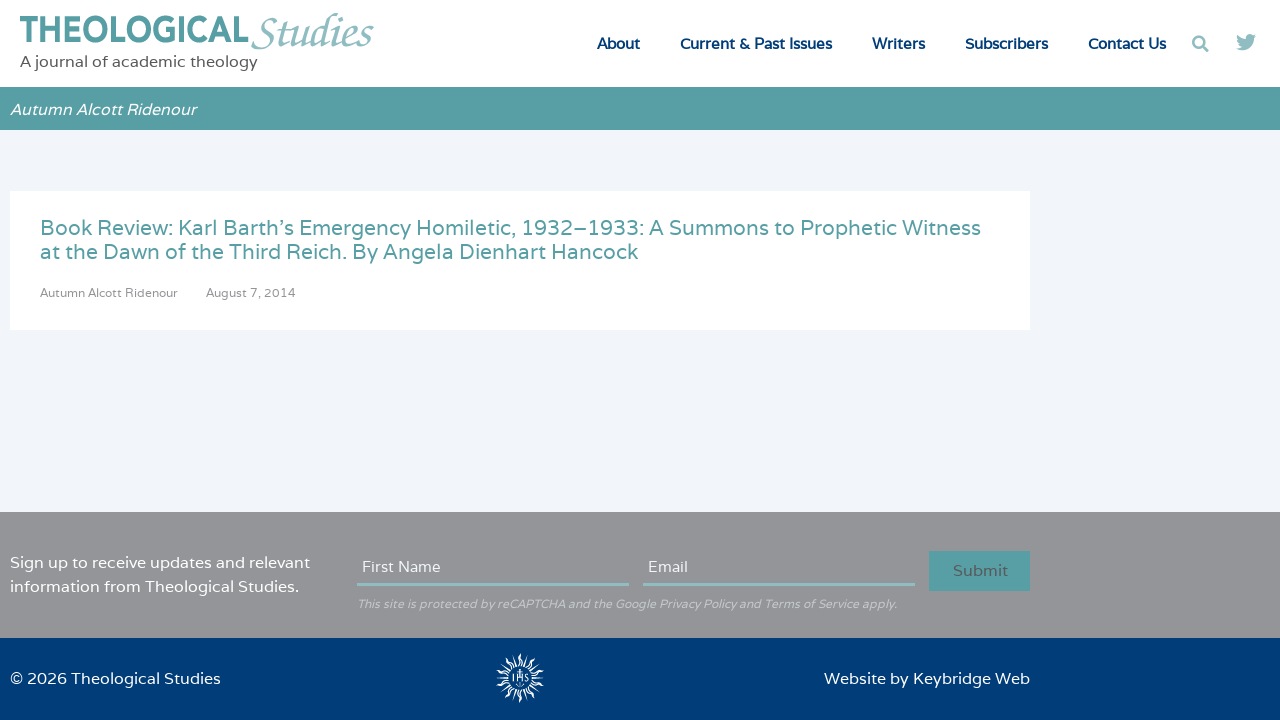

--- FILE ---
content_type: text/html; charset=utf-8
request_url: https://www.google.com/recaptcha/api2/anchor?ar=1&k=6LdK0scgAAAAAGxvK9GAohs2RLn0J-7A1IyPWdhC&co=aHR0cHM6Ly90aGVvbG9naWNhbHN0dWRpZXMubmV0OjQ0Mw..&hl=en&v=PoyoqOPhxBO7pBk68S4YbpHZ&theme=light&size=invisible&badge=bottomright&anchor-ms=20000&execute-ms=30000&cb=43ms7p6yj6ro
body_size: 49327
content:
<!DOCTYPE HTML><html dir="ltr" lang="en"><head><meta http-equiv="Content-Type" content="text/html; charset=UTF-8">
<meta http-equiv="X-UA-Compatible" content="IE=edge">
<title>reCAPTCHA</title>
<style type="text/css">
/* cyrillic-ext */
@font-face {
  font-family: 'Roboto';
  font-style: normal;
  font-weight: 400;
  font-stretch: 100%;
  src: url(//fonts.gstatic.com/s/roboto/v48/KFO7CnqEu92Fr1ME7kSn66aGLdTylUAMa3GUBHMdazTgWw.woff2) format('woff2');
  unicode-range: U+0460-052F, U+1C80-1C8A, U+20B4, U+2DE0-2DFF, U+A640-A69F, U+FE2E-FE2F;
}
/* cyrillic */
@font-face {
  font-family: 'Roboto';
  font-style: normal;
  font-weight: 400;
  font-stretch: 100%;
  src: url(//fonts.gstatic.com/s/roboto/v48/KFO7CnqEu92Fr1ME7kSn66aGLdTylUAMa3iUBHMdazTgWw.woff2) format('woff2');
  unicode-range: U+0301, U+0400-045F, U+0490-0491, U+04B0-04B1, U+2116;
}
/* greek-ext */
@font-face {
  font-family: 'Roboto';
  font-style: normal;
  font-weight: 400;
  font-stretch: 100%;
  src: url(//fonts.gstatic.com/s/roboto/v48/KFO7CnqEu92Fr1ME7kSn66aGLdTylUAMa3CUBHMdazTgWw.woff2) format('woff2');
  unicode-range: U+1F00-1FFF;
}
/* greek */
@font-face {
  font-family: 'Roboto';
  font-style: normal;
  font-weight: 400;
  font-stretch: 100%;
  src: url(//fonts.gstatic.com/s/roboto/v48/KFO7CnqEu92Fr1ME7kSn66aGLdTylUAMa3-UBHMdazTgWw.woff2) format('woff2');
  unicode-range: U+0370-0377, U+037A-037F, U+0384-038A, U+038C, U+038E-03A1, U+03A3-03FF;
}
/* math */
@font-face {
  font-family: 'Roboto';
  font-style: normal;
  font-weight: 400;
  font-stretch: 100%;
  src: url(//fonts.gstatic.com/s/roboto/v48/KFO7CnqEu92Fr1ME7kSn66aGLdTylUAMawCUBHMdazTgWw.woff2) format('woff2');
  unicode-range: U+0302-0303, U+0305, U+0307-0308, U+0310, U+0312, U+0315, U+031A, U+0326-0327, U+032C, U+032F-0330, U+0332-0333, U+0338, U+033A, U+0346, U+034D, U+0391-03A1, U+03A3-03A9, U+03B1-03C9, U+03D1, U+03D5-03D6, U+03F0-03F1, U+03F4-03F5, U+2016-2017, U+2034-2038, U+203C, U+2040, U+2043, U+2047, U+2050, U+2057, U+205F, U+2070-2071, U+2074-208E, U+2090-209C, U+20D0-20DC, U+20E1, U+20E5-20EF, U+2100-2112, U+2114-2115, U+2117-2121, U+2123-214F, U+2190, U+2192, U+2194-21AE, U+21B0-21E5, U+21F1-21F2, U+21F4-2211, U+2213-2214, U+2216-22FF, U+2308-230B, U+2310, U+2319, U+231C-2321, U+2336-237A, U+237C, U+2395, U+239B-23B7, U+23D0, U+23DC-23E1, U+2474-2475, U+25AF, U+25B3, U+25B7, U+25BD, U+25C1, U+25CA, U+25CC, U+25FB, U+266D-266F, U+27C0-27FF, U+2900-2AFF, U+2B0E-2B11, U+2B30-2B4C, U+2BFE, U+3030, U+FF5B, U+FF5D, U+1D400-1D7FF, U+1EE00-1EEFF;
}
/* symbols */
@font-face {
  font-family: 'Roboto';
  font-style: normal;
  font-weight: 400;
  font-stretch: 100%;
  src: url(//fonts.gstatic.com/s/roboto/v48/KFO7CnqEu92Fr1ME7kSn66aGLdTylUAMaxKUBHMdazTgWw.woff2) format('woff2');
  unicode-range: U+0001-000C, U+000E-001F, U+007F-009F, U+20DD-20E0, U+20E2-20E4, U+2150-218F, U+2190, U+2192, U+2194-2199, U+21AF, U+21E6-21F0, U+21F3, U+2218-2219, U+2299, U+22C4-22C6, U+2300-243F, U+2440-244A, U+2460-24FF, U+25A0-27BF, U+2800-28FF, U+2921-2922, U+2981, U+29BF, U+29EB, U+2B00-2BFF, U+4DC0-4DFF, U+FFF9-FFFB, U+10140-1018E, U+10190-1019C, U+101A0, U+101D0-101FD, U+102E0-102FB, U+10E60-10E7E, U+1D2C0-1D2D3, U+1D2E0-1D37F, U+1F000-1F0FF, U+1F100-1F1AD, U+1F1E6-1F1FF, U+1F30D-1F30F, U+1F315, U+1F31C, U+1F31E, U+1F320-1F32C, U+1F336, U+1F378, U+1F37D, U+1F382, U+1F393-1F39F, U+1F3A7-1F3A8, U+1F3AC-1F3AF, U+1F3C2, U+1F3C4-1F3C6, U+1F3CA-1F3CE, U+1F3D4-1F3E0, U+1F3ED, U+1F3F1-1F3F3, U+1F3F5-1F3F7, U+1F408, U+1F415, U+1F41F, U+1F426, U+1F43F, U+1F441-1F442, U+1F444, U+1F446-1F449, U+1F44C-1F44E, U+1F453, U+1F46A, U+1F47D, U+1F4A3, U+1F4B0, U+1F4B3, U+1F4B9, U+1F4BB, U+1F4BF, U+1F4C8-1F4CB, U+1F4D6, U+1F4DA, U+1F4DF, U+1F4E3-1F4E6, U+1F4EA-1F4ED, U+1F4F7, U+1F4F9-1F4FB, U+1F4FD-1F4FE, U+1F503, U+1F507-1F50B, U+1F50D, U+1F512-1F513, U+1F53E-1F54A, U+1F54F-1F5FA, U+1F610, U+1F650-1F67F, U+1F687, U+1F68D, U+1F691, U+1F694, U+1F698, U+1F6AD, U+1F6B2, U+1F6B9-1F6BA, U+1F6BC, U+1F6C6-1F6CF, U+1F6D3-1F6D7, U+1F6E0-1F6EA, U+1F6F0-1F6F3, U+1F6F7-1F6FC, U+1F700-1F7FF, U+1F800-1F80B, U+1F810-1F847, U+1F850-1F859, U+1F860-1F887, U+1F890-1F8AD, U+1F8B0-1F8BB, U+1F8C0-1F8C1, U+1F900-1F90B, U+1F93B, U+1F946, U+1F984, U+1F996, U+1F9E9, U+1FA00-1FA6F, U+1FA70-1FA7C, U+1FA80-1FA89, U+1FA8F-1FAC6, U+1FACE-1FADC, U+1FADF-1FAE9, U+1FAF0-1FAF8, U+1FB00-1FBFF;
}
/* vietnamese */
@font-face {
  font-family: 'Roboto';
  font-style: normal;
  font-weight: 400;
  font-stretch: 100%;
  src: url(//fonts.gstatic.com/s/roboto/v48/KFO7CnqEu92Fr1ME7kSn66aGLdTylUAMa3OUBHMdazTgWw.woff2) format('woff2');
  unicode-range: U+0102-0103, U+0110-0111, U+0128-0129, U+0168-0169, U+01A0-01A1, U+01AF-01B0, U+0300-0301, U+0303-0304, U+0308-0309, U+0323, U+0329, U+1EA0-1EF9, U+20AB;
}
/* latin-ext */
@font-face {
  font-family: 'Roboto';
  font-style: normal;
  font-weight: 400;
  font-stretch: 100%;
  src: url(//fonts.gstatic.com/s/roboto/v48/KFO7CnqEu92Fr1ME7kSn66aGLdTylUAMa3KUBHMdazTgWw.woff2) format('woff2');
  unicode-range: U+0100-02BA, U+02BD-02C5, U+02C7-02CC, U+02CE-02D7, U+02DD-02FF, U+0304, U+0308, U+0329, U+1D00-1DBF, U+1E00-1E9F, U+1EF2-1EFF, U+2020, U+20A0-20AB, U+20AD-20C0, U+2113, U+2C60-2C7F, U+A720-A7FF;
}
/* latin */
@font-face {
  font-family: 'Roboto';
  font-style: normal;
  font-weight: 400;
  font-stretch: 100%;
  src: url(//fonts.gstatic.com/s/roboto/v48/KFO7CnqEu92Fr1ME7kSn66aGLdTylUAMa3yUBHMdazQ.woff2) format('woff2');
  unicode-range: U+0000-00FF, U+0131, U+0152-0153, U+02BB-02BC, U+02C6, U+02DA, U+02DC, U+0304, U+0308, U+0329, U+2000-206F, U+20AC, U+2122, U+2191, U+2193, U+2212, U+2215, U+FEFF, U+FFFD;
}
/* cyrillic-ext */
@font-face {
  font-family: 'Roboto';
  font-style: normal;
  font-weight: 500;
  font-stretch: 100%;
  src: url(//fonts.gstatic.com/s/roboto/v48/KFO7CnqEu92Fr1ME7kSn66aGLdTylUAMa3GUBHMdazTgWw.woff2) format('woff2');
  unicode-range: U+0460-052F, U+1C80-1C8A, U+20B4, U+2DE0-2DFF, U+A640-A69F, U+FE2E-FE2F;
}
/* cyrillic */
@font-face {
  font-family: 'Roboto';
  font-style: normal;
  font-weight: 500;
  font-stretch: 100%;
  src: url(//fonts.gstatic.com/s/roboto/v48/KFO7CnqEu92Fr1ME7kSn66aGLdTylUAMa3iUBHMdazTgWw.woff2) format('woff2');
  unicode-range: U+0301, U+0400-045F, U+0490-0491, U+04B0-04B1, U+2116;
}
/* greek-ext */
@font-face {
  font-family: 'Roboto';
  font-style: normal;
  font-weight: 500;
  font-stretch: 100%;
  src: url(//fonts.gstatic.com/s/roboto/v48/KFO7CnqEu92Fr1ME7kSn66aGLdTylUAMa3CUBHMdazTgWw.woff2) format('woff2');
  unicode-range: U+1F00-1FFF;
}
/* greek */
@font-face {
  font-family: 'Roboto';
  font-style: normal;
  font-weight: 500;
  font-stretch: 100%;
  src: url(//fonts.gstatic.com/s/roboto/v48/KFO7CnqEu92Fr1ME7kSn66aGLdTylUAMa3-UBHMdazTgWw.woff2) format('woff2');
  unicode-range: U+0370-0377, U+037A-037F, U+0384-038A, U+038C, U+038E-03A1, U+03A3-03FF;
}
/* math */
@font-face {
  font-family: 'Roboto';
  font-style: normal;
  font-weight: 500;
  font-stretch: 100%;
  src: url(//fonts.gstatic.com/s/roboto/v48/KFO7CnqEu92Fr1ME7kSn66aGLdTylUAMawCUBHMdazTgWw.woff2) format('woff2');
  unicode-range: U+0302-0303, U+0305, U+0307-0308, U+0310, U+0312, U+0315, U+031A, U+0326-0327, U+032C, U+032F-0330, U+0332-0333, U+0338, U+033A, U+0346, U+034D, U+0391-03A1, U+03A3-03A9, U+03B1-03C9, U+03D1, U+03D5-03D6, U+03F0-03F1, U+03F4-03F5, U+2016-2017, U+2034-2038, U+203C, U+2040, U+2043, U+2047, U+2050, U+2057, U+205F, U+2070-2071, U+2074-208E, U+2090-209C, U+20D0-20DC, U+20E1, U+20E5-20EF, U+2100-2112, U+2114-2115, U+2117-2121, U+2123-214F, U+2190, U+2192, U+2194-21AE, U+21B0-21E5, U+21F1-21F2, U+21F4-2211, U+2213-2214, U+2216-22FF, U+2308-230B, U+2310, U+2319, U+231C-2321, U+2336-237A, U+237C, U+2395, U+239B-23B7, U+23D0, U+23DC-23E1, U+2474-2475, U+25AF, U+25B3, U+25B7, U+25BD, U+25C1, U+25CA, U+25CC, U+25FB, U+266D-266F, U+27C0-27FF, U+2900-2AFF, U+2B0E-2B11, U+2B30-2B4C, U+2BFE, U+3030, U+FF5B, U+FF5D, U+1D400-1D7FF, U+1EE00-1EEFF;
}
/* symbols */
@font-face {
  font-family: 'Roboto';
  font-style: normal;
  font-weight: 500;
  font-stretch: 100%;
  src: url(//fonts.gstatic.com/s/roboto/v48/KFO7CnqEu92Fr1ME7kSn66aGLdTylUAMaxKUBHMdazTgWw.woff2) format('woff2');
  unicode-range: U+0001-000C, U+000E-001F, U+007F-009F, U+20DD-20E0, U+20E2-20E4, U+2150-218F, U+2190, U+2192, U+2194-2199, U+21AF, U+21E6-21F0, U+21F3, U+2218-2219, U+2299, U+22C4-22C6, U+2300-243F, U+2440-244A, U+2460-24FF, U+25A0-27BF, U+2800-28FF, U+2921-2922, U+2981, U+29BF, U+29EB, U+2B00-2BFF, U+4DC0-4DFF, U+FFF9-FFFB, U+10140-1018E, U+10190-1019C, U+101A0, U+101D0-101FD, U+102E0-102FB, U+10E60-10E7E, U+1D2C0-1D2D3, U+1D2E0-1D37F, U+1F000-1F0FF, U+1F100-1F1AD, U+1F1E6-1F1FF, U+1F30D-1F30F, U+1F315, U+1F31C, U+1F31E, U+1F320-1F32C, U+1F336, U+1F378, U+1F37D, U+1F382, U+1F393-1F39F, U+1F3A7-1F3A8, U+1F3AC-1F3AF, U+1F3C2, U+1F3C4-1F3C6, U+1F3CA-1F3CE, U+1F3D4-1F3E0, U+1F3ED, U+1F3F1-1F3F3, U+1F3F5-1F3F7, U+1F408, U+1F415, U+1F41F, U+1F426, U+1F43F, U+1F441-1F442, U+1F444, U+1F446-1F449, U+1F44C-1F44E, U+1F453, U+1F46A, U+1F47D, U+1F4A3, U+1F4B0, U+1F4B3, U+1F4B9, U+1F4BB, U+1F4BF, U+1F4C8-1F4CB, U+1F4D6, U+1F4DA, U+1F4DF, U+1F4E3-1F4E6, U+1F4EA-1F4ED, U+1F4F7, U+1F4F9-1F4FB, U+1F4FD-1F4FE, U+1F503, U+1F507-1F50B, U+1F50D, U+1F512-1F513, U+1F53E-1F54A, U+1F54F-1F5FA, U+1F610, U+1F650-1F67F, U+1F687, U+1F68D, U+1F691, U+1F694, U+1F698, U+1F6AD, U+1F6B2, U+1F6B9-1F6BA, U+1F6BC, U+1F6C6-1F6CF, U+1F6D3-1F6D7, U+1F6E0-1F6EA, U+1F6F0-1F6F3, U+1F6F7-1F6FC, U+1F700-1F7FF, U+1F800-1F80B, U+1F810-1F847, U+1F850-1F859, U+1F860-1F887, U+1F890-1F8AD, U+1F8B0-1F8BB, U+1F8C0-1F8C1, U+1F900-1F90B, U+1F93B, U+1F946, U+1F984, U+1F996, U+1F9E9, U+1FA00-1FA6F, U+1FA70-1FA7C, U+1FA80-1FA89, U+1FA8F-1FAC6, U+1FACE-1FADC, U+1FADF-1FAE9, U+1FAF0-1FAF8, U+1FB00-1FBFF;
}
/* vietnamese */
@font-face {
  font-family: 'Roboto';
  font-style: normal;
  font-weight: 500;
  font-stretch: 100%;
  src: url(//fonts.gstatic.com/s/roboto/v48/KFO7CnqEu92Fr1ME7kSn66aGLdTylUAMa3OUBHMdazTgWw.woff2) format('woff2');
  unicode-range: U+0102-0103, U+0110-0111, U+0128-0129, U+0168-0169, U+01A0-01A1, U+01AF-01B0, U+0300-0301, U+0303-0304, U+0308-0309, U+0323, U+0329, U+1EA0-1EF9, U+20AB;
}
/* latin-ext */
@font-face {
  font-family: 'Roboto';
  font-style: normal;
  font-weight: 500;
  font-stretch: 100%;
  src: url(//fonts.gstatic.com/s/roboto/v48/KFO7CnqEu92Fr1ME7kSn66aGLdTylUAMa3KUBHMdazTgWw.woff2) format('woff2');
  unicode-range: U+0100-02BA, U+02BD-02C5, U+02C7-02CC, U+02CE-02D7, U+02DD-02FF, U+0304, U+0308, U+0329, U+1D00-1DBF, U+1E00-1E9F, U+1EF2-1EFF, U+2020, U+20A0-20AB, U+20AD-20C0, U+2113, U+2C60-2C7F, U+A720-A7FF;
}
/* latin */
@font-face {
  font-family: 'Roboto';
  font-style: normal;
  font-weight: 500;
  font-stretch: 100%;
  src: url(//fonts.gstatic.com/s/roboto/v48/KFO7CnqEu92Fr1ME7kSn66aGLdTylUAMa3yUBHMdazQ.woff2) format('woff2');
  unicode-range: U+0000-00FF, U+0131, U+0152-0153, U+02BB-02BC, U+02C6, U+02DA, U+02DC, U+0304, U+0308, U+0329, U+2000-206F, U+20AC, U+2122, U+2191, U+2193, U+2212, U+2215, U+FEFF, U+FFFD;
}
/* cyrillic-ext */
@font-face {
  font-family: 'Roboto';
  font-style: normal;
  font-weight: 900;
  font-stretch: 100%;
  src: url(//fonts.gstatic.com/s/roboto/v48/KFO7CnqEu92Fr1ME7kSn66aGLdTylUAMa3GUBHMdazTgWw.woff2) format('woff2');
  unicode-range: U+0460-052F, U+1C80-1C8A, U+20B4, U+2DE0-2DFF, U+A640-A69F, U+FE2E-FE2F;
}
/* cyrillic */
@font-face {
  font-family: 'Roboto';
  font-style: normal;
  font-weight: 900;
  font-stretch: 100%;
  src: url(//fonts.gstatic.com/s/roboto/v48/KFO7CnqEu92Fr1ME7kSn66aGLdTylUAMa3iUBHMdazTgWw.woff2) format('woff2');
  unicode-range: U+0301, U+0400-045F, U+0490-0491, U+04B0-04B1, U+2116;
}
/* greek-ext */
@font-face {
  font-family: 'Roboto';
  font-style: normal;
  font-weight: 900;
  font-stretch: 100%;
  src: url(//fonts.gstatic.com/s/roboto/v48/KFO7CnqEu92Fr1ME7kSn66aGLdTylUAMa3CUBHMdazTgWw.woff2) format('woff2');
  unicode-range: U+1F00-1FFF;
}
/* greek */
@font-face {
  font-family: 'Roboto';
  font-style: normal;
  font-weight: 900;
  font-stretch: 100%;
  src: url(//fonts.gstatic.com/s/roboto/v48/KFO7CnqEu92Fr1ME7kSn66aGLdTylUAMa3-UBHMdazTgWw.woff2) format('woff2');
  unicode-range: U+0370-0377, U+037A-037F, U+0384-038A, U+038C, U+038E-03A1, U+03A3-03FF;
}
/* math */
@font-face {
  font-family: 'Roboto';
  font-style: normal;
  font-weight: 900;
  font-stretch: 100%;
  src: url(//fonts.gstatic.com/s/roboto/v48/KFO7CnqEu92Fr1ME7kSn66aGLdTylUAMawCUBHMdazTgWw.woff2) format('woff2');
  unicode-range: U+0302-0303, U+0305, U+0307-0308, U+0310, U+0312, U+0315, U+031A, U+0326-0327, U+032C, U+032F-0330, U+0332-0333, U+0338, U+033A, U+0346, U+034D, U+0391-03A1, U+03A3-03A9, U+03B1-03C9, U+03D1, U+03D5-03D6, U+03F0-03F1, U+03F4-03F5, U+2016-2017, U+2034-2038, U+203C, U+2040, U+2043, U+2047, U+2050, U+2057, U+205F, U+2070-2071, U+2074-208E, U+2090-209C, U+20D0-20DC, U+20E1, U+20E5-20EF, U+2100-2112, U+2114-2115, U+2117-2121, U+2123-214F, U+2190, U+2192, U+2194-21AE, U+21B0-21E5, U+21F1-21F2, U+21F4-2211, U+2213-2214, U+2216-22FF, U+2308-230B, U+2310, U+2319, U+231C-2321, U+2336-237A, U+237C, U+2395, U+239B-23B7, U+23D0, U+23DC-23E1, U+2474-2475, U+25AF, U+25B3, U+25B7, U+25BD, U+25C1, U+25CA, U+25CC, U+25FB, U+266D-266F, U+27C0-27FF, U+2900-2AFF, U+2B0E-2B11, U+2B30-2B4C, U+2BFE, U+3030, U+FF5B, U+FF5D, U+1D400-1D7FF, U+1EE00-1EEFF;
}
/* symbols */
@font-face {
  font-family: 'Roboto';
  font-style: normal;
  font-weight: 900;
  font-stretch: 100%;
  src: url(//fonts.gstatic.com/s/roboto/v48/KFO7CnqEu92Fr1ME7kSn66aGLdTylUAMaxKUBHMdazTgWw.woff2) format('woff2');
  unicode-range: U+0001-000C, U+000E-001F, U+007F-009F, U+20DD-20E0, U+20E2-20E4, U+2150-218F, U+2190, U+2192, U+2194-2199, U+21AF, U+21E6-21F0, U+21F3, U+2218-2219, U+2299, U+22C4-22C6, U+2300-243F, U+2440-244A, U+2460-24FF, U+25A0-27BF, U+2800-28FF, U+2921-2922, U+2981, U+29BF, U+29EB, U+2B00-2BFF, U+4DC0-4DFF, U+FFF9-FFFB, U+10140-1018E, U+10190-1019C, U+101A0, U+101D0-101FD, U+102E0-102FB, U+10E60-10E7E, U+1D2C0-1D2D3, U+1D2E0-1D37F, U+1F000-1F0FF, U+1F100-1F1AD, U+1F1E6-1F1FF, U+1F30D-1F30F, U+1F315, U+1F31C, U+1F31E, U+1F320-1F32C, U+1F336, U+1F378, U+1F37D, U+1F382, U+1F393-1F39F, U+1F3A7-1F3A8, U+1F3AC-1F3AF, U+1F3C2, U+1F3C4-1F3C6, U+1F3CA-1F3CE, U+1F3D4-1F3E0, U+1F3ED, U+1F3F1-1F3F3, U+1F3F5-1F3F7, U+1F408, U+1F415, U+1F41F, U+1F426, U+1F43F, U+1F441-1F442, U+1F444, U+1F446-1F449, U+1F44C-1F44E, U+1F453, U+1F46A, U+1F47D, U+1F4A3, U+1F4B0, U+1F4B3, U+1F4B9, U+1F4BB, U+1F4BF, U+1F4C8-1F4CB, U+1F4D6, U+1F4DA, U+1F4DF, U+1F4E3-1F4E6, U+1F4EA-1F4ED, U+1F4F7, U+1F4F9-1F4FB, U+1F4FD-1F4FE, U+1F503, U+1F507-1F50B, U+1F50D, U+1F512-1F513, U+1F53E-1F54A, U+1F54F-1F5FA, U+1F610, U+1F650-1F67F, U+1F687, U+1F68D, U+1F691, U+1F694, U+1F698, U+1F6AD, U+1F6B2, U+1F6B9-1F6BA, U+1F6BC, U+1F6C6-1F6CF, U+1F6D3-1F6D7, U+1F6E0-1F6EA, U+1F6F0-1F6F3, U+1F6F7-1F6FC, U+1F700-1F7FF, U+1F800-1F80B, U+1F810-1F847, U+1F850-1F859, U+1F860-1F887, U+1F890-1F8AD, U+1F8B0-1F8BB, U+1F8C0-1F8C1, U+1F900-1F90B, U+1F93B, U+1F946, U+1F984, U+1F996, U+1F9E9, U+1FA00-1FA6F, U+1FA70-1FA7C, U+1FA80-1FA89, U+1FA8F-1FAC6, U+1FACE-1FADC, U+1FADF-1FAE9, U+1FAF0-1FAF8, U+1FB00-1FBFF;
}
/* vietnamese */
@font-face {
  font-family: 'Roboto';
  font-style: normal;
  font-weight: 900;
  font-stretch: 100%;
  src: url(//fonts.gstatic.com/s/roboto/v48/KFO7CnqEu92Fr1ME7kSn66aGLdTylUAMa3OUBHMdazTgWw.woff2) format('woff2');
  unicode-range: U+0102-0103, U+0110-0111, U+0128-0129, U+0168-0169, U+01A0-01A1, U+01AF-01B0, U+0300-0301, U+0303-0304, U+0308-0309, U+0323, U+0329, U+1EA0-1EF9, U+20AB;
}
/* latin-ext */
@font-face {
  font-family: 'Roboto';
  font-style: normal;
  font-weight: 900;
  font-stretch: 100%;
  src: url(//fonts.gstatic.com/s/roboto/v48/KFO7CnqEu92Fr1ME7kSn66aGLdTylUAMa3KUBHMdazTgWw.woff2) format('woff2');
  unicode-range: U+0100-02BA, U+02BD-02C5, U+02C7-02CC, U+02CE-02D7, U+02DD-02FF, U+0304, U+0308, U+0329, U+1D00-1DBF, U+1E00-1E9F, U+1EF2-1EFF, U+2020, U+20A0-20AB, U+20AD-20C0, U+2113, U+2C60-2C7F, U+A720-A7FF;
}
/* latin */
@font-face {
  font-family: 'Roboto';
  font-style: normal;
  font-weight: 900;
  font-stretch: 100%;
  src: url(//fonts.gstatic.com/s/roboto/v48/KFO7CnqEu92Fr1ME7kSn66aGLdTylUAMa3yUBHMdazQ.woff2) format('woff2');
  unicode-range: U+0000-00FF, U+0131, U+0152-0153, U+02BB-02BC, U+02C6, U+02DA, U+02DC, U+0304, U+0308, U+0329, U+2000-206F, U+20AC, U+2122, U+2191, U+2193, U+2212, U+2215, U+FEFF, U+FFFD;
}

</style>
<link rel="stylesheet" type="text/css" href="https://www.gstatic.com/recaptcha/releases/PoyoqOPhxBO7pBk68S4YbpHZ/styles__ltr.css">
<script nonce="E4NxKthJdoinzBTa-b-55Q" type="text/javascript">window['__recaptcha_api'] = 'https://www.google.com/recaptcha/api2/';</script>
<script type="text/javascript" src="https://www.gstatic.com/recaptcha/releases/PoyoqOPhxBO7pBk68S4YbpHZ/recaptcha__en.js" nonce="E4NxKthJdoinzBTa-b-55Q">
      
    </script></head>
<body><div id="rc-anchor-alert" class="rc-anchor-alert"></div>
<input type="hidden" id="recaptcha-token" value="[base64]">
<script type="text/javascript" nonce="E4NxKthJdoinzBTa-b-55Q">
      recaptcha.anchor.Main.init("[\x22ainput\x22,[\x22bgdata\x22,\x22\x22,\[base64]/[base64]/[base64]/[base64]/[base64]/UltsKytdPUU6KEU8MjA0OD9SW2wrK109RT4+NnwxOTI6KChFJjY0NTEyKT09NTUyOTYmJk0rMTxjLmxlbmd0aCYmKGMuY2hhckNvZGVBdChNKzEpJjY0NTEyKT09NTYzMjA/[base64]/[base64]/[base64]/[base64]/[base64]/[base64]/[base64]\x22,\[base64]\\u003d\\u003d\x22,\x22GMKYwrbDpcOcwpfDu8ONMTfCjMK3SQzCuMOkwqFowpTDnsKbwrZgQsOLwoNQwrkRwoPDjHEDw5Z2TsOMwqwVMsO8w5TCscOWw6U3wrjDmMOxXsKEw4tZwpnCpSM9GcOFw4ARw4nCtnXCtF3DtTkfwqVPYUfCvmrDpSMQwqLDjsO3Uhpyw4pENknCoMO/w5rClxXDjCfDrBDCisO1wq90w4QMw7PCpGbCucKCQMK3w4EeWnNQw68awpROX1hVfcKMw6JmwrzDqhQDwoDCq2rCm0zCrGdfwpXCqsKAw43CtgMPwpp8w7xlBMOdwq3Ct8OmwoTCscKAWF0IwoPCvMKofQfDnMO/w4Etw4rDuMKUw4NybkfDqcKPIwHCrsK0wq50UDxPw7NsBMOnw5DCtcOoH1QWwoQRdsOBwpdtCQBQw6ZpY2fDssKpWyXDhmMIY8OLwrrCk8Otw53DqMOIw6Nsw5nDhcK2woxCw6vDr8Ozwo7ChcOFRhgZw6zCkMOxw7DDrTwfAz1ww5/DvcOEBH/DjFXDoMO4bHnCvcOTWMKiwrvDt8Oyw4HCgsKZwqB9w5MtwpR0w5zDtl7Cl3DDon/DmcKJw5PDrD5lwqZ8Q8KjKsKyC8OqwpPCksKNacKwwpZ1K35FN8KjP8O/[base64]/w75RwqjCjsKcwrkgBMKFSi3Cgj/ChwbChhDDuGcrw4/DpMKIJCIvw5cZbMO5wqQ0c8OIb3h3a8OaM8OVYcOKwoDCjEXCukg+M8OkJRjCncKqwobDr1J2wqptNMO4I8OPw7fDgQB8w6vDiG5Ww53CgsKiwqDDh8Ouwq3CjV3DsDZXw7PCqRHCs8K/AlgRw5zDlMKLLknCncKZw5U+CVrDrkrCvsKhwqLCmCs/wqPClDbCusOhw6AKwoAXw5fDqg0OFMKlw6jDn1kzC8OPVsK/OR7DosKsVjzCv8Knw7M7wrYeIxHCtcOxwrMvecOhwr4vWMO3VcOgD8O4PSZgw4EFwpF3w6HDl2vDjRHCosOPwprCr8KhOsKCw4XCphnDn8OsQcOXcF8rGy4KJMKRwr7CuBwJw4/CvEnCoAPCght/wrHDv8KCw6dWGGstw4LCvkHDnMKGJlw+w49+f8KRw4AcwrJxw6PDvlHDgHRMw4UzwoA5w5XDj8O2woXDl8KOw5cnKcKCw5HCiz7DisO/bUPCtUnCn8O9ET7Ck8K5alvCgsOtwp0MGjoWwpDDqHA7dsOXScOSwrbChSPCmcK1c8Oywp/DuTNnCTHCoxvDqMKOwqdCwqjCgcOQwqLDvzDDp8Obw7HCny8EwpzCkgrDi8KkLSsvLDDDqcO+QDrDvsKpwrEGw5jCkHchw7xew6bCvivCusOUw4zCosO7LsOJNsOyBsOBN8K/w65/c8Obw5jDsX5jfsOoCMOdQMOLHcKUKC3Cn8KSw6QJXx7CoA7DtsO2w6fCiSc9woh5wrzDrkjCq0NewpfDj8K2wqzDm2tAw5l5EcKSaMOFwrNaUcKPY1gkw4rCqgzDuMKvwqUfBcKHDSsgwrhxwqIeJybDoT4ow6QPw7x/w7/CmV/CjV1gw7PDrikqOETCj0ZGwo/Dl0bDhEbDiMKQa3sow5vChS/DojXCv8Kvw7LCksKWw59FwqJ2RBHDrGVNw5bCm8KDWsOQwpbCvsKKwpE2LcO+FcKfwq5qw6sGbEYySjvDvsOuw6/DkT/[base64]/DvCPChMKqasO/RgrDocOIw5lWwroXwrLDtHzCmhdtw5BDdX3DmWcdBcOdwojDoFo5w5TCkcKZanQiw7fCncO4w53DpsOmZB5Kwr83wprCpxoTUxnDsx/CusKOwo7ClQFzAcOeBMOAwqTDtnfCrlTCr8OxJngqwq57GWrCmMOXasOOwqvDpV/[base64]/VsKNJMONXk8Rw6DDncO2NE/DlcKWw6YCcg/Ds8Ksw4tDe8KyTCDDpWZZwqdewr3DoMO0c8Oww7XCpMKLw7vCkn12w4LCssKZFDrDqcOpw4BaC8KrECk8OsKOUsOZw5LDrkwBfMOQYsOcw4TCgwfCosOuecOlDijCucKEHMK3w6IffCY4TcK/[base64]/CksONwqlDBUM9w6Fsw4M6fMKXw5bCvTQRw5o2Hw/DksKCwqNXw5fCh8KZa8KZaRBBBit2fMOuwqHCsMOvWAZlwrxCw4jDv8Kxwo0Lw5nCqysOw43DqgjCqXLCn8KawosywrrCv8Ofwrkgw6/DscKcw6jDgcOJTcOoIm/[base64]/[base64]/Dh2dXw78vwpTDjsOfL8Ogw6rDgMKEG2vCqsOEBcKawp16w7XDk8K0KDrDjU0ewpvDqWxcFsK+D3gww5DDisKswo/[base64]/[base64]/JAsJw6TDlMOtHUgJS8ODK8OQfQ/DimtowrHDhMKLw5ElLw3DqsKDecKNEVTCtCPCmMKeZhFsNz7CvMKAwpoBwq4uAcKhesORw7fCnMOXbG8SwrBxKcKUWcKHw5XCnjtlb8Kfwpk8IAlcOsOdwpHDn1nDnMOywr7DosKzwqvDvsK9IcKLGjg/cmPDiMKJw4coCMOHw7TCq2PDh8OFw4bDkcKDw63DqcKlw67CpcK/[base64]/Jm9MwqxgWRdqAMOFZD3CvcOVC8KqQMKrwqbCsijDqQ4twoRYw6ZHwq/DiWsfIMOMwpfClghsw5wEFsK8w7LDucOmw7RSTcKhIgt/[base64]/CsMKPw58TY8K/A2N7e8KdY8KURAjCqX7DoMOww5bDm8ORDcKHwpjCqcKHwq3DgVwxwqEbw6ggYFUcchUYw6HDhWHCmCLCuALDvhPDrXzDmgfDmMO8w7kLA2bCnlBjKsKgwrwXworCqcK6wrwkw744J8OMJMKpwrpeWMK/wrnCt8KXw5xgw5l8w48XwrB0MsKtwrJLITXCgn8Rw6zDrkbCqsOJwolwNEbCpjIbwoQ5wrUBF8KSM8Ocwo94w4BUw5d8wrhgR3XDuy7ChgHDonpcw5TDkcKVcsOZw4/Dt8KJwr/[base64]/ClMO5wpDCpcO0JMKNFcKpUWY/UsO6DcKxJsKZw5ANwoB8dCEHbcK0w4c2f8OGw6/DosOOw5U5JznCl8OJF8OLwojDo3vCnhY7wpMSwpZFwpgbcMO4bcKyw7I6akXDuUbDuFbCpcOFCBtkTBklw5nDl35lKcK7wr5Uw6YZwonDlmzDlsOvacKiZMKMKcO8w5Itw4Ilb2YGHm9XwrtLw5Ixw6EFQT/Dk8KIWsK+wokCworCjcKwwrfCk2BWwojDksK6KsKMwqrCosKrLV/[base64]/wrXCszR7CDVOLcK+KcKcw70hwoJxY8KSf1duw5rCq2bDrWPCiMKVw4XCuMKowpQhw7BAE8OnwpnCqsKCX3vClytMwqXDlmBbw6cTS8OsSMKaBAkrwpknZsOuw6/Cu8O7acOgJ8KrwopgYV3DicKdI8KefcKHPnEOwpVGw6k/[base64]/Ctj/DuUvDsG/Co1NLwoQNQCgbU8K4wq/[base64]/eiFZOsKew6NrwrfChsOfMMKZXy8mwoTDm1PCqU0xKjjDmcOVwp5nw7t/[base64]/ChTLCt8OXw6rDtjDDnkhkw7RaThpnImVrX8KZwoTDljfCtBvDmsOZwrQ2wqFXwro2fMKpScOCw78lISQLbn7DtU5fQsOWwpd7wp/ChsO6BcKXwqvDhMOJwqfDgsKoOcK9w7sJVMO/wqjCjMOVwpPDtsOKw54+BMKgccOVw4vDjMOOw7ZAwo/DhsOqRQ0qGhhbw4hMTnJOw5MZw7EoYHXCm8Kmw7dswoxUeT7CmcKCVyXCqycpwrfCr8KOdRTDgyo4wq/[base64]/CpsOjZg0nC2nDiXDDuBrDmsOVE1FkYVNtS8K5wp3DpHpoPgRpw4zDo8K9JMOqwqZXQcOlOgQiOUrCqsKZCjPCqAFMYcKdw5LDhsKCE8OZB8OraynCssOBwr/DtDDDqEJJWsKgwrnDkcO/w7Bjw6A/[base64]/DqGMRYMK2bsOQwpxRwofCr8OBbBVuwr7CscOGwrgrLgPCqsKpw7Zjw5TChMOLAsO0VWp8wrnDpsOZwqtTw4XCh0nDok8rV8KQw7cmDH95BsKzeMKNwpLDrsKLw7DDv8KPw4VCwqDCgMKnNMOCCMOFQjrCgMKxwqBewpFQwpABYQXCuivCgD1pMsOoTGfDo8KZKMKGHU/CmMOYB8OKa1nDrsOOUCzDi0DDnMOMFcK8Og7Dh8ODWTAbNH4ifsOmEH9Kw5lcR8KCw79Lw4rClG0dwqvDlsKBw5/DsMKBS8KBbT0dMhIIRiDDpMOpNEVYKcOhUVrDqsK8w7jDt3Y9wrnCk8KwaAADwpQwbMKRd8K5ZzHCvsOBwp8iNFjDvcOIFcKQw7Y8wrfDuEnCvlnDuFhfwrs7woDDlMOuwrgiN33DsMOpw5TDo1ZzwrnDrcKzOMObw4HDvCPCkcO9w4/DtMKTwprDocOmwrvDsXvDmsOcw5tOQ2FUwobDqMKXw7XCkzRlPSvCpiFnZ8KUBsOfw7zDvMKFwpZTwqdsDcO/[base64]/[base64]/Ds11Gw57DoMO2fCjDqmE/HSTCssOWZ8Orw6vCu8OswqUxLyzDisOew6vDisKARcKlB2LCmUtPw69Qw5rCrMKrwqTCocOVQMKUw7Eswo1jwq3CnMOCQ2d1SldcwoxWwqgywq3Do8Kgw5HDkkTDjmHDrcOTI1zCicOKZ8OQeMOaasOmfQPDm8O9wo0zwrTCg3Z1Nw3CmcKUw5wXVcKDQmDCoT/[base64]/DvQ/CtcKow7YEwoB8wonDp3zCsMOCwpjDncOXVDcjw4rCg2rCvsOaXwXDpMOVHsOpw5jChCfDjMOQN8O6ZlHDhEkTwqvCr8KEEMOhwo7CicKqw6rDjwgjw7jCpQcNwpMJwqFbwoTCg8O1PHrDilZjSQ4IfSBuM8OYw6EKCMO2wqt/w6nDvcOdB8OVwq9DNCcewrhSOg9tw4UxNcKLJAc0wrPDpcK7wrNsUcOqfsO2w4rCgcKYwplGwqzDisK8AsKywrzDk0vCnCkYN8OALDnCslbCkUwGanDDvsK3wo8Pw4h6XsODUw/[base64]/DkQnDghfCssKADsO4YAsbw7rCuAXDsjnCtSs7w7YKMMOlwrjDnTdqw7piwqhtHcKowrgNMHnDu2DDpMOlwokHFsKAw6odw6V6w7hCw7ZRwpoAw4LCncKPFFnCkGRiw7c0wp/DhF7DnXFZw71bwqtaw7IuwovDriYiNsOsZMOww6/CicK0w7FHwp3DnsKywovDg3gwwogRw6DDsAPCg3/DlWvCq3HCjsOLw7fDvMKOZ2Qdwpkdwo3Du1fCgsKawrbDsSF6IE/CvsOQRnZdIcKCfjcXwobDqx3ClsKJCCvCpsOhK8O0w6PCl8Ovw5LDqsK/wrLCklVDwqt/IsKpw5cCwpZ7wpnCnAjDgMOEQDrCg8OnTlrDkMOiSHpALsOXdMKswpTCgsO4w7XDh2UrIUvDtMKhwr1mwp3DrkjCo8KWw4/DicOswqEUw73DucKKawjDuyNyIhHDpXFbw7V5FnPDujjCo8KePjfDn8KGwog5CiBfHMOFKsKTw4jCjcKdwrDDvGVHRkbCisOQNcKkwqVaZFzCq8Kxwp3DhjUhcS3DpMO8eMKNwqbCkC4fwphMwpnCp8OZdcOrw4fCpl/CkyRfw77DmQptwrzDs8KKwpHDlcKcf8OdwrrCpETCvkrCnk95w43DjFTClsKVGCUzTsOmw63DqAlLADXCgcONKcKcwp7DuSvDh8OrKMKGClFNV8O3bsO4RAcQWMO0CsK+woXCoMKswq7Doi5gw5lxw5nDoMOrOsK5acKMMMOqOcOkJMKtw6/Dlj7ClFfCsC17fMKdwp/Cv8OGwpTCuMK4OMKSwozDoEY1MAfCiynDnBZaA8KXw7jDuCTDryY1F8Otw7pywodpdAvChXkST8Kxwq3ChMOEw4FoecK9XsKowrZQwpcjwqPDosKMwopHaE7CuMKqwrc/[base64]/DtTNSwpTCssK+w4pSw4NobMKkcTFYL2BuJ8KEEsK/wrJhdgbCt8OMYX7CssO3wrjDtsK0w7VfY8KlKMO1BcO/dHkxw5k2Fn/CjsKJw4ojw6AcfyBkwr/DnzrDrsOFw49Ywp91CMOoQsKvw5AVw4UHw5nDujTDocKYESVFwo/[base64]/CgjwoAcKTDMK7w4jCtjXChcKAw5rChcKLw5tVNXzCl8KbFE0YNMKRwrdLwqU3woHChwtdwpwMw47CpxYnDXkWWSPDncKzWsKTQi41wqRmQ8ODwqUkbsKKw6U8w4jDoyQgWcK9SUJUE8KfaGLCo1jCocONUFbDsiYswpNAcCtCw4LDll/[base64]/[base64]/[base64]/CksOTw7DDpsOEw61IwrLCrMOUw7XDv8OTDlF3w7txMMOKw4vDpQXDosOmw7cTwoVlA8OsDsKDN27DrcKQwr/DsUs3TDs8w4ZqXcK3w7zChcOFdHFaw61xI8OQXWTDosKWwrRMA8OpXgvDjMK0J8KnMHB4RcOVFXY6ES8gworDsMO9NMOWwpB5bwbCpW/CrMK5TAgowoM8MsOxKh/DocKAfDJ6w6XCm8K0G0t6FcK0wodXNg93BMK/[base64]/DssOlD2w4wo0VIB5pAMKfwoXCqcOrOmXCuRcHaAkBPF/Du1M1PCDDhlXDtRZhB0HCtcO/wp/DtcKdwrnCmFQXw6LCh8K3wpl0N8O3RMKIw6Yww6Zaw7vDisOlwqdGAXN2c8KpCTtJw4IqwpcyeHphRSHCqnTDv8KvwqF/FmEMw5/ChMO3w5s1w5jCp8KfwoVFf8Ogf1bDsAopcGTDp1rDnMOpwr0UwqtTPyFGwpnCikZmWE1CU8OBw53CkzHDj8OJJsOgChx7SH/Cm07CscOsw6XCpznCoMKZL8KEw5oAw6TDssOew5JfFsO4HsOSwrTCsy13FhjDmTjCnXDDgsKZZ8OxLAx9w59wfU/Cq8KdKsKBw6k2wpcGw5wywofDv8KqwrvDv2ESF3HDrMOuw7PCtcOawqTDsiVUwpFUw7/[base64]/CoxzDj1fCu8KSwod9w7TDvcKcX8KaQ8OKwpIhw7BkBRLDrsOmwrTCi8KFCn3DpMKnwqzDogoUw7NHw7Iiw4MMPnZNw7bCn8KMVX1Fw4FUUAVfPsKtNsO2wqtJL2zDo8OpS3rCo1Y/LcOiOzDCl8O7XcKQVydiYU/DvMKgd3lOw7LDpgvClsO/LAXDrcKgI31tw6t7wrEEwrQgw4ZzTMOCcVvDscK7AsODJ0EZwovDiAXDicK+w5pRw4lYZcKuw40zw5tqwoPCpsK1wqdqTVgsw6jCkMKlRMOPbDzChzFXwp/DncKrw6xCKQBuw6jDrcOxdjAGwq/DpcKXA8O2w6PDtVp6fF3CmMOScsKCw47DuSTDl8OKwr3ClsKScFJiW8KbwpEzwrTCucKvwq/CoynDkMK0woA2dMODwrZjHsKAw4xJLsKrM8K1w5hlaMKAOMOYw5HDunUnw7IewoIrwpg1GsO4w6R4w6ECw6BxwrjCq8OSwrxWE2jCm8KQw5gsacKow4ETwpIiw6jDqF3CpmZ9wqLDj8Oow6NOw4ZANsKwacOlw6XCsT7DnG/[base64]/w5/[base64]/[base64]/wrQQw5DDlDnDgi8+ecOywqktMcKPbk3Cohocw6/CgcOXfcKLwqHCtE7Dv8OXODHCnjvDk8O5E8KEdsK6wqHDvcKFIMOtwo/CqcO3w5vDhDnDi8OpSWFAUAzCiWhlwoZIwqAuwo3CkHpJB8KJVsOZL8O9wqEEQcODwrrCh8K1ASnDpsO1w4g2JcK8VmpbwqhEA8OBDDQHUx0Jw6kkARt1UcOVa8OMVsK7wq/CocOyw7RMw5A1TcODwoZIalA2wrfDl1cYN8ORVBICwqHCvcKrwr9tw7TCvMOxZMOmw4HCvRTChsOnKcOowq7DoWrCjiXCm8OvwrIbwovDqn3CkMOTUcOoD2bDk8O/EMK6LsOow6kNw7oww4IHeX/Dv0/Cii7Ci8OXCmdJMiHCukkUwrIsQl/CvsKdQg8Hc8KUw5Rrw6vCuWrDmsKiw4NXw7PDj8OfwpRPS8O7wq55w6bDm8OqcVDCtRzDl8OywpF1UC/Cq8O7IQDDt8OsYsKmQg1meMK6wozDmsKMCl3Dj8KEwqYMWknDgsO0KjXCnsKUeSPDm8KzwqBqwqPDimDCkwt0w7UyNcKqwqZmw5BIccO3RxRUM3A7VsOQdWMRVMOkw6glaRXCgWvCuA1QcTEHw6jCtMKtbMKfw6ZDL8Kgwq0KKxbCiBfCtWpXwr5bw7/Crz/CvMK0w6PChyTCp0vCqCobJsKzecK5wol4dnbDp8OwD8KCwpvDjU8uw4jClsKwfi9aw4ARUMK0w7lqw4nDpxrDqCrDpEjDuVk3w7FpfBHCuU3Dq8KMw69yaizDhcK2RSIiwprChsKDw5HDtktqMsKsw7daw4Y/LsOACsO+b8KMwrZOHsOBBsK0bcO6woPCisKJHTgMbx58IhlfwqZmwrLDucKxZMOFQxDDicKXa14jBcO6X8KKwoLCsMOBW0Nkw4fDqVLDp0PCmsK9w5vDiTsYw5s/FGfCnWTDn8KkwpxVFjAeBBXDqUnCgz7Dm8KDTsKvw4jCvx4jwoTDlMKOTsKJNcONwolCS8OEHn01FsO3wrR4A31MBMO5w6Z2GVNIw6XCpHQYw5/DhMKvGMOOF1/DumckZmDDiwRDVsOHQ8KQfMOIw4rDrMKNDTcTWMKzeBTDhsKEwr5wYE04XcOqE1UqwrbCksObecKrG8K8w4zCs8O7KcKtQ8Kbw67Cn8O/wrVNw5DCiHMjRShfc8KmAMK+dHPDvMO5wohxBDhWw7LDmsK+ZcKQE2jCvMOJRlFUwrUtecKCCcKQwrAjw74NN8Ofw49mwpkjwonDn8O2LBkxAsOvTRXCpFvDnMOtwqJ4wpEvwo0/w7DDusO9w4/CtFvCsAPDvcO0M8KVNkolFEvDlznDocK5K2dOUjh1MUTCriRXV1IKw5HCsMKNOcKYMgoUwrzDh3nDmRLCisOlw6/CtAkrbsOiwogHTMKxbAPCgEnDsMKBwqh2wrLDqGjCh8K0R09cw4zDocO6b8OjMcOMwrjDrWPCmW81UWzCv8OLwp7DosKkMiTDisKhwr/Dtl9CbXvCs8O9NcKGO2XDi8KOGsOpFnHDjsOlIcKAe13DlcO5GcOlw54Ww6Jgw6XCocOACcKaw6p7w5xcNBLClsOtf8Oewp7CtMKBw556w5XCocK8Y1Q2w4TDgcOCwqp7w6zDl8KCw64ewojCqVrDvCdtMEZWw5AZwpTDgXXCmB/CgWBOS0QmZ8KZGcO4wqnCkgjDpxTCiMOQcUAkK8KKXHICw4gUaXlhwqw3wqzCncKdwq/[base64]/DpmpiVwzCmsKxwpxcR8OWcBZVJkZCwphgwpTCucOqw5PDszgnw7TCpMOQw6LCjjIPZg9BwqnDpXdCwrY/[base64]/DuMOvw7x6RcO9a8OSMhzCvGnCh8KeLxPDhcOAGcOJBGTDtMKLAzM6wo7DtcK/JsKBN3jCoTHDtMK/[base64]/Dr8OBwo4RwpDCtsKPLlXDrw89wqHDohfCrGnDlsO3wqYaworDoVnCmBsbMsO2w7nDhcKNIiDDjcO8wqMewozCgDbCh8OfQcOCwqTDhcKqwrovGMOpOMO9w5HDnxfCksOUwqDCpmjDvzgff8O9dMKVWMKgw449wq/[base64]/DkDEcw64DRMODwpnDvEzDgcK/w4oOw4HClsK1eQXCiMKiw5TDunkKOUfCrcOjwpZXBmVCSMO0w6LCm8ONClUgwqjCrcONw6bCqsKPwowPW8OXesOIwoAZw67Dnz95WxwyAMK+a27CqsO4emYuw4DCksKDw4lPJh7DsiXCgMOkecOfaBzCs05rw64VPHfDpsOVWMKxPUx+ZsKeC0J3wql2w7/Ct8OGdT7CjFhgw7/DhsOjwr8PwrfDi8OUwoXDgF/DswVqwqnCh8OewrgfVjxlwqJMw4IdwqXCiHF8cVPCuTbDjBJ4eF9tDMObGEItwr83eQNLHnzDunM7w4vDh8Kfw4YhFg7Dl1IBwqIDw5bCtiJoesKjZTEhwrJ0LMKqw4kYw4vCrnoewq3DpcOmbATDvSfDtnhwwqwwFcKaw6gywo/CmMOtw6zCiDQaYcKzdcOSPS7DmC/Ds8KUwr5LUsO5w6UTdsObw5dowo11BMONLUvDkEHCsMKNMgA4w5UWM3XClR9MwqfClcOQbcOIXcK2AsKUw4rCscOnw4ZZw5dfEAXDgGBTYEIdw5NOVMK+woUmwrHDrBIDY8OxZzhdcMOewoLDjgpOwpBHBUfDrDfClVTDs03Co8OJK8KLwoQdTmNXw5RSw45VwqI/VnfCqsO/UC/[base64]/CsQfDmwTCglB1w542wpc3w4B+bcKAL2nDpkHCjMKywpwNOnBvw6XCjCwqH8OGbMKmKsOXJVsKDMKLJnV/w6AqwottVMKBwp/[base64]/GsKBwpLDqMKrdMOQPMOuWj5Cw6hJcDACcMOLLF1VbCrDqMKyw5ARKkhpAcOxw57Cr3NcHBoAWsKEw7XCv8K1wovDtMK/[base64]/w5pqw4rCpcKwNsKTYMKwwph/dD5dW8OnE2wdwoU+NGUtwpYRwpZKSiohDSJ/wqrDtjvDkVDCuMOLwrYIwprCkQ7DvMK+bnvCpWhpwpDCmDVdMDvDqgxpw5rCpVYCwpLDpsO5w4/DkFzCpzrCrSdGfitrw7LCkTpHwrPCjMOvwp3Dvg4Lwok8PybCpSxEwp7Dl8OiMS/[base64]/CvgbDohjCkMOODsK+HsOWw4LCjcKeYEnCtcOow6Q9MGLCiMOae8KIK8O/YsO8aBDChgnDsiXDoC8VeHsWe1AMw5sow77CryXDrcKtcm0IHQ/DtsKow5gWw6pfQybCnMOrwrvDs8Oow7HCiQDDusOIw4oZwqbCu8Kgw45PUhfDhMORMcOFPcKpEsKjA8KVKMKaUAd3WzbCtkLCtMK+REPCp8KHwq/Dh8K2w5DClkDCqDQ7wrrClFVtA3LDoFNnwrDChVjCjhgLcBHDkTF6DcKyw5gJPhDCjcOkLsOawr7Dn8K8wr3CmsKdwqQTwqlqwo/CqwcYAmMEMsKSwotgw5VEwo8PwqPCqsKcNMKGOMO2fHdAc0o/wphUMcKtJsOKcMOUw4Bvw7sLw67CvjBZVsOww5bDrcOLwqMLwpjCllXDtMOdasO5LAQpIyHCjMKxw6jDr8Krw5jCpBbDmzMIwqlHA8KNwr/DpzfCjcKxQ8KvYxbDg8O0bUNDwp7DvMKZQkPCux4/wqzCj0QsMilrGFlGw6BgcTZcw5zCtjFkdU7DkFLCrsOewqRJw5rDlMOPO8O0woAfwonCqUhlw5LDvhjCjzFVwppgw5FnPMKWZMOzBsOOwrNuwo/CoERqw6nDsSRXwrwhw49cecOJw7g9FsK5A8OXwpldIsKQClDCiynDkcOZw7gDKsOFwq7DvWfDgMKVe8OeEsKhwqh/PT5SwrlnwqPCrMOhw5ICw4t6cksNIB7CjsKnc8OSw5vCm8Oow4wIwrlUL8KJHyTCnsKdwp3DtMOlw7EbHMKkdQ/[base64]/DrsO5w5laYMO/w7TDh2/DsMOxK8K9TMOUwpjDqmjCksKCHsOlw7LDizkPw7NRNsOwwpvDh1gPw4Y4w6LCokjDqwQow5DCj2XDsSwIDMKMJxPCgVNSPsKhP2s8IMKuFcKZbivCqB/DhcO/a0Ycw5F2wrgVN8K4w7bCpsKtDGDCksO7w4saw5kHwqtUeRrCksOXwqATwrnDiinCgR/[base64]/CnsO0w7hlw57Dq8K6WsOHDUgMwrRNeUAHwrJowrbCvgTDiAvCs8Ktwr/DoMK0UjHDnsK+dGUOw4jCjyERwoAwRSFqw4jDn8OFw4zDtsK/csKywpvCq8ObRMOEfcOpN8ORwr8+ZcK+MMK3IcOaB0fCnWjCjHTCkMOPPz/[base64]/DmcK1w7IDw4rCpMKaw7J+YR3CiSDCkMOnw55Ew5rCoGvCvcO0wonCnQheW8K0wqhEw6kyw5J5YxnDmVp2bxnClMOZw6HChHxcwo4uw78GwonDp8OAWsKXBH3DvMOow5DDvMOpA8KuNwfDlw5kYMKOFyQbw6bDuEHCv8OCwp9hEBcww4oNw5/Ch8OfwqXDkMKOw7Yzf8Odw45AwpLCsMOwF8K+wqkqYm/[base64]/[base64]/CjMOiXsK2woITw6R9wrIwwqlHwrBpw6DDoxs/EMOTX8K3JhPCmG7DkCYgVRgzwoQ7w5cuw49rwr1rw4bCssKsC8K3wrrDrR1Tw6AtwrTCnSF3wqRHw7bCu8O4HA3CrDt1OMO7wqxvw5Aew43Cs0PCu8KHw6IgXG5mwptpw6dJwotoLCM+w5/DhsOdF8OAw77CjiBMwqNjAzJ6w5bCgcK+wrJow6bDlzEmw4PCiCRHSMOtYsOYw6bDlk1KwqzDpRc9HVPCghoLw4Mxw4/Ctxknwr5uPCHCk8O+wp7CoiXCkcOywpJZEMK1TMOoNAsbwqbCuivCu8OhDg5MNWwzaDvDnh99dQoBw4IGTBAwX8KKw7cFwo7CmMO0w7LDvMOeRwgywpDCkMO1DV55w7rDtV4LVsKQH2ZOWC3Cs8O0w6/CiMKbbMOdIwcAwqJBdjjCgMKwQl/[base64]/Cix80wpZaAcK7w6zCgcOlJFM6w5bDsijCkcOSCzPDn8K4wprCjsO7w7TDpgTDhMOHw7TChTRdAVIKFiZ/DsOwC2MkNiFVJFTCjSDDgV1Ww6jDjxIiPMOXw7YkwpTDuDPDkgnDuMKDwrc/JVIma8OWTivDmsO+DA/Ds8OEw5cKwp4aFMOQw74+R8O9Tgd5E8KXw4PCqypAw4XDmB/DjTHDqlPDu8OiwpNaw5/[base64]/[base64]/DlWUaIcKtwpsPO2dKCG7CocKCBEMhwoXCtFfCh8Oqw5BNU3DDucOXJFDDqDgHC8K/QnQtw5LDl27CusKpw41Vw4IIIsOnL0fCt8Kuw5lyUUDDmMKHZhDDqsKZWcOywrPDnTwPwrTCjU1qw70qJMONMkHCm0rDvSzCocKQF8Ojwr08ZsO4OsOeXcOuKMKAcEnCvSBvDMKveMKgCi8wwoLDhcOdwq0qWsOBZH/Co8OXw4nDqX4UcsO6wohBwo8+w4LCrHkSPsKRwqliPMK/wqgZe29Pw5XDtcOUCMORwq/[base64]/T3rCmXbCiF/Cgy/DlllqwrBXw5nDpiHDlwYhw7Evw53CtynCosOgel/Dn1jCg8OWw6fDtsKUJ03DtsKLw5t5wpLDgcKvw7jDghpwajUSw5ERw6kGD1DCuiJXwrfCnMObCWk3B8OBw7vCi2c1wpJEccOTw44cXHzCn0/[base64]/w595TsOpclrClEcxW8KwwpHDr3XDucO7EGomWg3Crx96w785QcKNw4bDvRN2wrIWwpfDpAPDsHjCpl/DjsKswptXHcKhMcOgw6Y0wo/CvCHCs8OCw7PDjcOwMMOHQsOONS05wpDCtCHCnjDDvFlYw6Edw6PDlcOlwqFENcKxYMKIw7/[base64]/[base64]/DowNTwrpvw61GwqXDqcOKfBtMcQHDqsKkMi/CmMKQw67DtmM+w5HDllfDqcKOw6vChQjChhEqOnEDwqXDj0fCnEtDe8OTwqpjOz7DsQola8KIw4vDsBZjwo3CkcOFcSXCvXXDtsKWYcObTUXDmMOiMzMkRkMPUElfwoHCjA/CmS1/wqTCrDHCo38hGsOYwqzCh1/DnHElw43Dr8OmYifCncOwQcOQAGoqXmvDqxVawoESwqHCixvDinUZw7vDqcOxUMObPsO0w7/DvsK3wrpVIsOUccO0fVTDsCPDrG5pDBvCqMK4w54ILStZw6vDuiwFUxDDh2ZbB8OoBW1/woDCuTPCkAYXw64pw65IJ3fDiMKGAVYQLAZcw7vDvh5/wojDj8KFUT7CgsOSw7/DjhDDkVzCksKswpTCtsKRw5oOVsKmwrHCoWnClWHChEfDsQprwp9Ow7zDrArCkjkgXsOdUcKywqwVw5tlElvCkyxiw5xhRcKfbwV4w756wrBNw5E8w5PDvMOtwpjDssOKwqV/[base64]/DhsOEfsOlT8OVVj/CpkDCnizDvmPCssKEBcK/[base64]/Dq8O/wqPDlMO2a0fDu8KQw57DpBHChMKgAWTDn3gtw7fChMO0w4ZkAMKqwrPChVxDwqxgw73CisKYcsKfPG3DksO6WlLDi1Utw5fCvz4dwp9ow6U/FF7Cn0gUw6gJwq9owoBHwrUlwqh4VRbCrXXCm8Kfw6PCqMKCw4Udw45kwop1wrXDosOtEikWw4AGwqcVwoPCgDbDscOwX8KnL0fCu1RSccOPfm1BWMKDwrXDoCHCphoOw6lFwq7DlsKIwrk1RMOdw5ltw6hSDzUKw69PCWAFw5jDsxTCn8OqOcObO8OZLW8/cRd0w4vCvsOXwqNud8Khwqp7w7NPw6fCrsOzIDFzBF7Ci8OJw73CoUzDjMO+UsKqLsOqdx7CssKXJcOeFsKrex/DlzoTbxrCgMOeNsKFw4fCjcK2asOmw6wVw4o6wofDjiVVflzDlHPCm2FSLMO6KsK+VcOIbMK2ccKrw6gZwpnDmXXCiMKPQ8KSw6HCtH3Ck8Omw4k+fFQsw4ctw4TCtw/[base64]/[base64]/CkMKXw4PDtinDglvDpjjCt2DChEgEw75Cwo9Xw4x1wr7DvzFWw6p4w4/ChcOtDMKTwoYzbsOyw57DmXzDmHhhaw9xMcKcOGjDh8KPwpEmAhXDlMKHPcOtexVxwoVFcmZiIRUQwod5GUZ6woZzw5EHH8OHwoxNIsKLwq3Djw5IYcKlwrLChcOuT8OuQcKgdlDDisKbwqsqwphKwqxgRcK0w5Bgw4LCksKcDMO4KkrCpMOswr/DhMKfZcOcI8Odwpo/wowZQGgYwo7Cj8Oxwp/CmDvDqMOBw6Q8w6nDi2zCpDZgJMOXwoHDiyV3C03CmFAVOcKxPMKKJsKZG3rDggtNwpHCjMKhNm7DujcVYsOCecKpwqEGEnbDugwXwrbCiywHwobDqAhEdsKdbMK/FUfCm8Kvw7rDhCLDgkMmBMOvw4TDssOSA2bCsMOAesOvwrAgfALDuEguw6jDjXsEwohDw7Jbwq3CmcKVwrvDtyAPwpTDkwdRGsORADwgacOdH1JDwqMdw6k0ASzDkx3CqcK0w5pZw5HDvsOdw6x2w6ppw7gDwrvDr8OQfcOjGRsaEiDDi8K/woovwq3DuMKcwq4cDyUWWxQxwptFcMOnwq0IWsKXNzJ8wrbDq8ODw7HDuxJZwpw7w4TDlSHDsyA6KcKlw63CjsKNwrN0bDLDtDDDhsKUwpR0wpQ4w6p2wqA7wpQpSwnCuyhAdzgVKcK5QmbDsMOmKVPCumIVP0R/[base64]/[base64]\\u003d\\u003d\x22],null,[\x22conf\x22,null,\x226LdK0scgAAAAAGxvK9GAohs2RLn0J-7A1IyPWdhC\x22,0,null,null,null,1,[21,125,63,73,95,87,41,43,42,83,102,105,109,121],[1017145,478],0,null,null,null,null,0,null,0,null,700,1,null,0,\[base64]/76lBhnEnQkZnOKMAhmv8xEZ\x22,0,1,null,null,1,null,0,0,null,null,null,0],\x22https://theologicalstudies.net:443\x22,null,[3,1,1],null,null,null,0,3600,[\x22https://www.google.com/intl/en/policies/privacy/\x22,\x22https://www.google.com/intl/en/policies/terms/\x22],\x22O28vJNnH/JpuCZ6avgyFWDJAqpzNsDvC/QKN8MGElw4\\u003d\x22,0,0,null,1,1769110375282,0,0,[137,229,249],null,[49,228,79,255],\x22RC-piIZmvuV2qO9GA\x22,null,null,null,null,null,\x220dAFcWeA7VE9YdxGR0uq_pE8QQgTzQHyH2v1Ok7vfEQTego3F4OixYfM1gBb1vZjuZ_9UjzW5W7Jg5__yAQYLYhVHyd41pQF2j8w\x22,1769193175291]");
    </script></body></html>

--- FILE ---
content_type: text/css
request_url: https://theologicalstudies.net/wp-content/uploads/elementor/css/post-2536.css?ver=1768997131
body_size: 653
content:
.elementor-2536 .elementor-element.elementor-element-7bec84c:not(.elementor-motion-effects-element-type-background), .elementor-2536 .elementor-element.elementor-element-7bec84c > .elementor-motion-effects-container > .elementor-motion-effects-layer{background-color:var( --e-global-color-primary );}.elementor-2536 .elementor-element.elementor-element-7bec84c{transition:background 0.3s, border 0.3s, border-radius 0.3s, box-shadow 0.3s;}.elementor-2536 .elementor-element.elementor-element-7bec84c > .elementor-background-overlay{transition:background 0.3s, border-radius 0.3s, opacity 0.3s;}.elementor-2536 .elementor-element.elementor-element-0fec125 .elementor-heading-title{color:var( --e-global-color-392b2c6 );}.elementor-2536 .elementor-element.elementor-element-e430fff{padding:4% 0% 8% 0%;}.elementor-2536 .elementor-element.elementor-element-3622de0{--grid-row-gap:30px;--grid-column-gap:30px;}.elementor-2536 .elementor-element.elementor-element-3622de0 .elementor-post__meta-data span + span:before{content:" ";}.elementor-2536 .elementor-element.elementor-element-3622de0 .elementor-post__card{background-color:var( --e-global-color-392b2c6 );border-color:var( --e-global-color-392b2c6 );border-width:0px;border-radius:0px;padding-top:5px;padding-bottom:5px;}.elementor-2536 .elementor-element.elementor-element-3622de0 .elementor-post__text{padding:0 30px;}.elementor-2536 .elementor-element.elementor-element-3622de0 .elementor-post__meta-data{padding:10px 30px;color:var( --e-global-color-9fc75ac );font-size:12px;}.elementor-2536 .elementor-element.elementor-element-3622de0 .elementor-post__avatar{padding-right:30px;padding-left:30px;}.elementor-2536 .elementor-element.elementor-element-3622de0 .elementor-post__card .elementor-post__meta-data{border-top-color:var( --e-global-color-392b2c6 );}.elementor-2536 .elementor-element.elementor-element-3622de0 .elementor-post__title, .elementor-2536 .elementor-element.elementor-element-3622de0 .elementor-post__title a{color:var( --e-global-color-primary );}.elementor-2536 .elementor-element.elementor-element-3622de0 .elementor-post__title{margin-bottom:10px;}.elementor-2536 .elementor-element.elementor-element-3622de0 .elementor-post__excerpt p{color:var( --e-global-color-bfa17fa );font-size:1em;}.elementor-2536 .elementor-element.elementor-element-3622de0 .elementor-post__excerpt{margin-bottom:5px;}.elementor-2536 .elementor-element.elementor-element-3622de0 .elementor-pagination{text-align:center;margin-top:30px;}body:not(.rtl) .elementor-2536 .elementor-element.elementor-element-3622de0 .elementor-pagination .page-numbers:not(:first-child){margin-left:calc( 10px/2 );}body:not(.rtl) .elementor-2536 .elementor-element.elementor-element-3622de0 .elementor-pagination .page-numbers:not(:last-child){margin-right:calc( 10px/2 );}body.rtl .elementor-2536 .elementor-element.elementor-element-3622de0 .elementor-pagination .page-numbers:not(:first-child){margin-right:calc( 10px/2 );}body.rtl .elementor-2536 .elementor-element.elementor-element-3622de0 .elementor-pagination .page-numbers:not(:last-child){margin-left:calc( 10px/2 );}body.elementor-page-2536:not(.elementor-motion-effects-element-type-background), body.elementor-page-2536 > .elementor-motion-effects-container > .elementor-motion-effects-layer{background-color:var( --e-global-color-915e732 );}/* Start custom CSS */.jet-date-range__submit {
    width: 30%;
}

.elementor-post__meta-data {
    margin-bottom: 15px !important;
}

.pp-multiple-authors-layout-inline.widget-title {
    display: none;
}

.elementor-post__excerpt p:after {
    content: "...";
}/* End custom CSS */